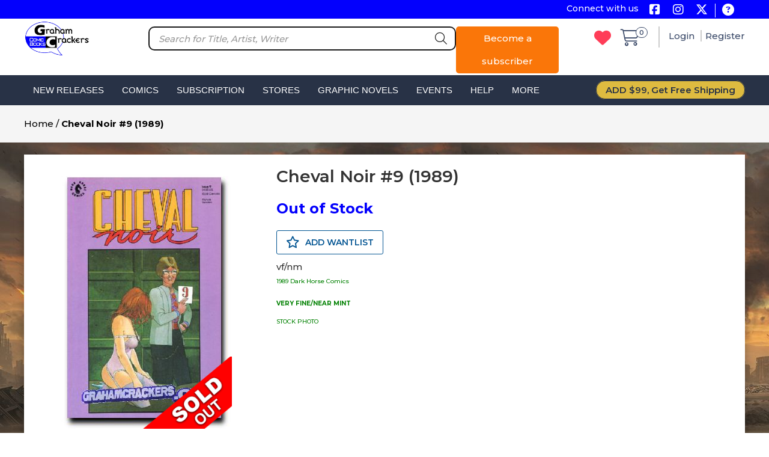

--- FILE ---
content_type: text/html; charset=UTF-8
request_url: https://www.grahamcrackers.com/products/cheval_noir_9.htm
body_size: 7119
content:
<!doctype html>
<html lang="en">

<head>
    <meta charset="utf-8" />
    <!-- Google tag (gtag.js) -->
    <script async src="https://www.googletagmanager.com/gtag/js?id=G-R5N9H3SL6H"></script>
    <script>
      window.dataLayer = window.dataLayer || [];
      function gtag(){dataLayer.push(arguments);}
      gtag('js', new Date());
    
      gtag('config', 'G-R5N9H3SL6H');
    </script>
            <title> Cheval Noir #9 (1989) | Graham Crackers Comics, Ltd.  </title>
        <!-- CSRF Token -->
    <meta name="csrf-token" content="WF5lnROQhsL3ffqh9PjPTZThhIRHzbApet4xMFJb">
    <meta name="viewport" content="width=device-width, initial-scale=1, maximum-scale=1, user-scalable=no">
        <meta name="description" content="Visit our comic book store and comic shop for the latest issues, vintage finds, and everything in between—your perfect destination for comics!" />
        
    

    <meta property="og:title" content="Home | Graham Crackers Comics, Ltd.">
    <meta property="og:site_name" content="Graham Crackers">
    <meta property="og:url" content="https://grahamcrackers.com" />
    <meta property="og:description" content="Explore Graham Crackers Comics with 13 locations across Illinois, Wisconsin,
        and California! Discover a vast selection of comic book back issues, new releases, and collectibles. Join our
        community of comic enthusiasts today!">
    <meta property="og:type" content="">
    <meta property="og:image" content=https://www.grahamcrackers.com/search?s=ABSOLUTETPBWAVE1&w=1>


    <!-- Twitter Meta Tags -->
    <meta name="twitter:card" content="summary_large_image">
    <meta property="twitter:domain" content="grahamcrackers.com">
    <meta property="twitter:url" content="https://grahamcrackers.com/">
    <meta name="twitter:title" content="Online Comic Book Store | Comic Shop | Graham Crackers">
    <meta name="twitter:description"
        content="Explore Graham Crackers Comics with 13 locations across Illinois, Wisconsin, and California! Discover a vast selection of comic book back issues, new releases, and collectibles. Join our community of comic enthusiasts today!">
    <meta name="twitter:image" content="https://www.grahamcrackers.com/subscription/preorder/042025.html">

    
    
    <link rel="icon" type="image/png" href="/favicon/favicon-96x96.png" sizes="96x96" />
    <link rel="icon" type="image/svg+xml" href="/favicon/favicon.svg" />
    <link rel="shortcut icon" href="/favicon/favicon.ico" />
    <link rel="apple-touch-icon" sizes="180x180" href="/favicon/apple-touch-icon.png" />
    <meta name="apple-mobile-web-app-title" content="Graham" />
    <link rel="manifest" href="/favicon/site.webmanifest" />


    <!--<link rel="stylesheet" href="https://cdn.jsdelivr.net/npm/uikit@3.21.12/dist/css/uikit.min.css" />-->
    
    <link rel="stylesheet" href="/uikit/css/uikit.min.css" />
    
    <link rel="stylesheet" href="https://www.grahamcrackers.com/css/frontend.css?v=26.27">
    <link rel="stylesheet" href="//code.jquery.com/ui/1.14.0/themes/base/jquery-ui.min.css" onload="this.media='all';">
    <!--<script src="https://cdn.jsdelivr.net/npm/uikit@3.21.12/dist/js/uikit.min.js"></script>-->
    
    <script src="/uikit/js/uikit.min.js"></script>
    
            <style>
            body {
                background: url('/storage/background_image/1768422776_bomb3.jpg');

                                                background-attachment: fixed;
            }
        </style>
                <script type="application/ld+json">
        {
        "@context": "http://schema.org",
        "@type": "WebSite",
        "url": "https://www.grahamcrackers.com/",
        "potentialAction": {
            "@type": "SearchAction",
            "target": "https://www.grahamcrackers.com/search?s={search_term_string}&w=1",
            "query-input": "required name=search_term_string"
        }
        }
    </script>


    <script type="application/ld+json">
        {
        "@context": "https://schema.org",
        "@type": "Organization",
        "name": "Graham Crackers",
        "url": "https://grahamcrackers.com/",
        "logo": "https://grahamcrackers.com/images/logo.png",
        "sameAs": [
            "https://www.facebook.com/grahamcrackerscomics",
            "https://twitter.com/gccomics",
            "https://www.instagram.com/gccomics/?hl=en"
            ]
        }
</script>

            <script type="application/ld+json">
    {
      "@context": "https://schema.org/", 
      "@type": "BreadcrumbList", 
      "itemListElement": [
        {
          "@type": "ListItem", 
          "position": 1, 
          "name": "Home",
          "item": "https://grahamcrackers.com/"  
        },
        {
          "@type": "ListItem", 
          "position": 2, 
          "name": "Products",
          "item": "https://www.grahamcrackers.com/products/cheval_noir_9.htm"  
        }
      ]
    }
    </script>

        <script type="application/ld+json">{
    "@context": "https://schema.org/",
    "@type": "Product",
    "name": "Cheval Noir #9 (1989)",
    "image": {
        "@type": "ImageObject",
        "url": "https://cdn.grahamcrackers.com/oldercomics/phil/chevalnoir9.jpg",
        "height": 800,
        "width": 600
    },
    "description": "VERY FINE/NEAR MINTSTOCK PHOTO",
    "brand": {
        "@type": "Brand",
        "name": "Graham Crackers Comics, Ltd."
    },
    "offers": {
        "@type": "Offer",
        "url": "https://www.grahamcrackers.com/products/cheval_noir_9.htm",
        "priceCurrency": "USD",
        "price": "6.00"
    }
}</script>
    
    <link rel="canonical" href="https://www.grahamcrackers.com/products/cheval_noir_9.htm">


</head>

<body>
    <div id="popup_auth_modal" class="uk-flex-top" uk-modal>
        <div class="uk-modal-dialog uk-modal-body uk-padding-remove uk-border-rounded uk-margin-auto-vertical">

        </div>
    </div>
    <div id="add_cart_confirmation" class="uk-flex-top" uk-modal="bg-close:false; keyboard:false;esc-close:false;">
        <div class="uk-modal-dialog uk-modal-body uk-margin-auto-vertical">
            <p class="uk-text-center"></p>
            <div class="uk-margin uk-text-center">
                <button class="uk-button uk-button-primary uk-modal-close" type="button">ok</button>
            </div>
        </div>
    </div>    <div id="dynamic-header-container">
    <div class="header-section" uk-sticky>
                <div class="top-header">
        <div class="uk-container uk-container-large">
            <div class="uk-grid-small uk-grid-collapse" uk-grid>
                <div class="uk-width-expand top-left-link">
                                                                            </div>
                <div class="uk-width-auto uk-float-right">
                    <span>Connect with us</span>
                    <a title="Graham Crackers Comics | Facebook" target="_blank"
                        href="https://www.facebook.com/grahamcrackerscomics" class="uk-margin-small-left"><i
                            class="fa-brands fa-square-facebook fa-fw"></i></a>
                            
                    <a title="Graham Crackers Comics | Instagram" target="_blank"
                        href="https://www.instagram.com/gccomics/?hl=en"><i class="fa-brands fa-instagram fa-fw"></i></a>
                        
                    <a title="Graham Crackers Comics | Twitter" target="_blank" href="https://twitter.com/gccomics"><i
                            class="fa-brands fa-x-twitter fa-fw"></i></a>
                </div>
                <div class="uk-width-auto uk-float-right question-mark">
                    <a title="Graham Crackers Comics | Contact Us" href="https://www.grahamcrackers.com/contact-us"><i
                            class="fa-solid fa-circle-question fa-fw"></i></a>
                </div>
            </div>
        </div>
    </div>
    <div class="main-header uk-visible@m">
        <div class="uk-container uk-container-large">
            <div uk-grid>
                <div class="uk-width-1-6">
                    <a href="https://www.grahamcrackers.com" title="Graham Crackers Comics"><img class="site-logo"
                            src="https://www.grahamcrackers.com/images/logo.png" alt="Online Comic Book Store/Shop | Graham Crackers Comics | Graham Crackers Comics, Ltd." width="110px" height="60px"></a>
                </div>
                <div class="uk-width-expand uk-text-center">
                
                <div uk-grid class="uk-grid-collapse">
                    <div class="uk-width-3-4">
                        <div class="uk-search uk-search-default uk-width-1-1 uk-margin-small-top uk-position-relative">
                                                        <span class="uk-form-icon uk-form-icon-flip">
                                <i class="fa-regular fa-magnifying-glass fa-fw"></i>
                            </span>
                            <input class="uk-search-input uk-width-1-1 uk-border-rounded" autocomplete="off" placeholder="Search for Title, Artist, Writer" name="comics_autocomplete_search" type="text" value="">
                        </div>
                    </div>
                    <div class="uk-width-1-4">
                                                <a class="uk-button uk-button-primary become-a-subscriber uk-margin-small-top" href="/become-a-subscriber">Become a subscriber</a>
                                            </div>
                </div>    
                    
                </div>
                <div class="uk-width-1-4">
                    <div class="uk-margin-small-top">
                        <div class="uk-grid-small uk-float-right" uk-grid>
                            <div class="uk-width-auto">
                                <div class="shop-icons shop-cart-header">
                                                                        <a href="https://www.grahamcrackers.com/login" alt="Wishlist Items"><i class="fa-solid fa-heart"></i></a>
                                    <a href="https://www.grahamcrackers.com/login" class="shop-cart" alt="Cart Items"><i
                                            class="fa-light fa-cart-shopping fa-fw"></i><span
                                            class="uk-badge total-cart-product">0</span></a>
                                </div>
                            </div>
                            <div class="uk-width-expand">
                                                                    <a class="login-user-name login-url" href="https://www.grahamcrackers.com/login">Login </a>
                                    <a class="login-user-name register-url" href="https://www.grahamcrackers.com/register">Register </a>
                                                            </div>
                        </div>
                    </div>
                </div>
            </div>
        </div>
    </div>
    <div class="second-header uk-visible@m">
        <nav class="uk-navbar-container">
            <div class="uk-container uk-container-large">
                <div uk-navbar>
                    <div class="uk-navbar-left">
                        <ul class="uk-navbar-nav">
                            <li class="">
                                <a href="javascript:void(0)">New Releases</a>
                                <div class="uk-navbar-dropdown dropdown-menu"
                                    uk-dropdown="animation: uk-animation-slide-top-small; animate-out: true; pos: bottom-left">
                                    <ul class="uk-nav uk-navbar-dropdown-nav">
                                                                                    <li><a title="Graham Crackers Comics | New Releases for Jan 21, 2026"
                                                    href="https://www.grahamcrackers.com/releases/012126">New
                                                    Releases for Jan 21, 2026</a></li>
                                                                                    <li><a title="Graham Crackers Comics | New Releases for Jan 14, 2026"
                                                    href="https://www.grahamcrackers.com/releases/011426">New
                                                    Releases for Jan 14, 2026</a></li>
                                                                                    <li><a title="Graham Crackers Comics | New Releases for Jan 7, 2026"
                                                    href="https://www.grahamcrackers.com/releases/010726">New
                                                    Releases for Jan 7, 2026</a></li>
                                                                                    <li><a title="Graham Crackers Comics | New Releases for Dec 31, 2025"
                                                    href="https://www.grahamcrackers.com/releases/123125">New
                                                    Releases for Dec 31, 2025</a></li>
                                                                                    <li><a title="Graham Crackers Comics | New Releases for Dec 24, 2025"
                                                    href="https://www.grahamcrackers.com/releases/122425">New
                                                    Releases for Dec 24, 2025</a></li>
                                                                            </ul>
                                </div>
                            </li>
                            <li class="">
                                <a href="javascript:void(0)">Comics</a>
                                <div class="uk-navbar-dropdown dropdown-menu"
                                    uk-dropdown="animation: uk-animation-slide-top-small; animate-out: true; pos: bottom-left">
                                    <div class="uk-drop-grid uk-grid-collapse" uk-grid>
                                        <div class="uk-width-auto@m">
                                            <ul class="uk-nav uk-dropdown-nav">
                                                <li><a href="https://www.grahamcrackers.com/99-comics">99¢ Comics</a></li>
                                                <li><a href="https://www.grahamcrackers.com/comic-sets">Comic Sets</a></li>
                                                <li><a href="https://www.grahamcrackers.com/exclusive-comics">Exclusive Comics</a></li>
                                                <li><a href="https://www.grahamcrackers.com/free-comic-book-day">Free Comic Book Day</a>
                                                </li>
                                                <li><a href="https://www.grahamcrackers.com/golden-age-comics">Golden Age Comics</a>
                                                </li>
                                                <li><a href="https://www.grahamcrackers.com/graded-comics">Graded Comics</a></li>

                                                                                                    <li><a href="https://grahamcrackers.com/products/amazing-spider-man--260--1963--2024-facsimile-edition-skan-variant.htm">On-Line Special</a></li>
                                                
                                            </ul>
                                        </div>
                                        <div class="uk-width-expand@m">
                                            <ul class="uk-nav uk-dropdown-nav">
                                                <li><a href="https://www.grahamcrackers.com/new-listings-3-days">New Listings (Last 3
                                                        Days)</a></li>
                                                <li><a href="https://www.grahamcrackers.com/new-listings-7-days">New Listings (Past 7
                                                        Days)</a></li>
                                                <li><a href="https://www.grahamcrackers.com/new-listings-2-weeks">New Listings (Last Two
                                                        Weeks)</a></li>
                                                <li><a href="https://www.grahamcrackers.com/new-listings-30-days">New Listings (Last 30
                                                        Days)</a></li>
                                                <li><a href="https://www.grahamcrackers.com/signed-comics">Signed Comics</a></li>
                                                <li><a href="https://www.grahamcrackers.com/silver-age-comics">Silver-Age Comics</a>
                                                </li>
                                                <li><a href="https://www.grahamcrackers.com/spotlight-comics">Spotlight Comics</a></li>
                                            </ul>
                                        </div>
                                    </div>
                                </div>
                            </li>
                            <li
                                class="">
                                <a href="javascript:void(0)">Subscription</a>
                                <div class="uk-navbar-dropdown dropdown-menu"
                                    uk-dropdown="animation: uk-animation-slide-top-small; animate-out: true; pos: bottom-left">
                                    <ul class="uk-nav uk-navbar-dropdown-nav">
                                        <li><a href="https://www.grahamcrackers.com/subscription"> Subscriptions</a></li>
                                        <li><a href="https://www.grahamcrackers.com/subscription/subscribe-events">Subscribe to
                                                Events</a></li>
                                        <li><a
                                                href="https://www.grahamcrackers.com/final-order-cut-off/011926">Final
                                                Order Cut Off</a></li>
                                        <li><a href="https://www.grahamcrackers.com/my-account/subscription">My Subscriptions</a></li>
                                        <li><a href="https://www.grahamcrackers.com/subscription/faq">Subscription FAQ</a></li>
                                        <li><a href="https://www.grahamcrackers.com/subscription/variant-subscription-faq">Variant
                                                Subscription FAQ</a></li>
                                                                                    <li><a
                                                    href="https://www.grahamcrackers.com/subscription/preorder/012026.html">January 2026
                                                    - Preorder</a></li>
                                                                                    <li><a
                                                    href="https://www.grahamcrackers.com/subscription/preorder/122025.html">December 2025
                                                    - Preorder</a></li>
                                                                                    <li><a
                                                    href="https://www.grahamcrackers.com/subscription/preorder/112025.html">November 2025
                                                    - Preorder</a></li>
                                                                            </ul>
                                </div>
                            </li>
                            <li class="">
                                <a href="https://www.grahamcrackers.com/store">Stores</a>
                                <div class="uk-navbar-dropdown dropdown-menu"
                                    uk-dropdown="animation: uk-animation-slide-top-small; animate-out: true; pos: bottom-left">
                                    <div class="uk-drop-grid uk-grid-collapse" uk-grid>
                                        <div class="uk-width-expand@m ">
                                            <ul class="uk-nav uk-dropdown-nav">
                                                <li><a href="https://www.grahamcrackers.com/store/chicago-andersonville">CHICAGO
                                                        ANDERSONVILLE</a></li>
                                                <li><a href="https://www.grahamcrackers.com/store/chicago-lakeview">CHICAGO LAKEVIEW</a>
                                                </li>
                                                <li><a href="https://www.grahamcrackers.com/store/chicago-loop">CHICAGO LOOP</a></li>
                                                <li><a href="https://www.grahamcrackers.com/store/dekalb">DeKALB</a></li>
                                                <li><a href="https://www.grahamcrackers.com/store/downers-grove">DOWNERS GROVE</a></li>
                                                <li><a href="https://www.grahamcrackers.com/store/madison-wisconsin">MADISON
                                                        WISCONSIN</a></li>
                                                <li><a href="https://www.grahamcrackers.com/store/murrieta-ca">MURRIETA, CA</a></li>
                                            </ul>
                                        </div>
                                        <div class="uk-width-auto@m ">
                                            <ul class="uk-nav uk-dropdown-nav">
                                                <li><a href="https://www.grahamcrackers.com/store/naperville">NAPERVILLE</a></li>
                                                <li><a href="https://www.grahamcrackers.com/store/normal-il">NORMAL, IL</a></li>
                                                <li><a href="https://www.grahamcrackers.com/store/plainfield">PLAINFIELD</a></li>
                                                <li><a href="https://www.grahamcrackers.com/store/sandwich-il">SANDWICH, IL</a></li>
                                                <li><a href="https://www.grahamcrackers.com/store/schaumburg-il">SCHAUMBURG, IL</a></li>
                                                <li><a href="https://www.grahamcrackers.com/store/st-charles">ST.CHARLES</a></li>
                                                <li><a href="https://www.grahamcrackers.com/store/wheaton">WHEATON</a></li>
                                            </ul>
                                        </div>
                                    </div>
                                </div>
                            </li>
                            <li
                                class="">
                                <a href="javascript:void(0)">Graphic Novels</a>
                                <div class="uk-navbar-dropdown dropdown-menu"
                                    uk-dropdown="animation: uk-animation-slide-top-small; animate-out: true; pos: bottom-left">
                                    <ul class="uk-nav uk-navbar-dropdown-nav">
                                        <li><a href="https://www.grahamcrackers.com/graphic-novels">Graphic Novels</a></li>
                                        <li><a href="https://www.grahamcrackers.com/top50-graphic-novels">Top 50 Best Sellers</a></li>
                                        <li><a href="https://www.grahamcrackers.com/100-favorite-graphic-novels">100 Favorite Graphic
                                                Novels</a></li>
                                    </ul>
                                </div>
                            </li>
                            <li class="">
                                <a href="javascript:void(0)">Events</a>
                                <div class="uk-navbar-dropdown dropdown-menu"
                                    uk-dropdown="animation: uk-animation-slide-top-small; animate-out: true; pos: bottom-left">
                                    <ul class="uk-nav uk-navbar-dropdown-nav">
                                        <li><a href="https://www.grahamcrackers.com/events">Events</a></li>
                                        <li><a href="https://grahamcrackers.com/blog">Blog</a></li>
                                    </ul>
                                </div>
                            </li>
                            <li class="">
                                <a href="javascript:void(0)">Help</a>
                                <div class="uk-navbar-dropdown dropdown-menu"
                                    uk-dropdown="animation: uk-animation-slide-top-small; animate-out: true; pos: bottom-left">
                                    <ul class="uk-nav uk-navbar-dropdown-nav">
                                        <li><a href="https://www.grahamcrackers.com/newsletter-signup">Newsletter Signup</a></li>
                                        <li><a href="https://www.grahamcrackers.com/contact-us">Contact Us</a></li>
                                        <li><a href="https://www.grahamcrackers.com/ordering-help">Ordering help</a></li>
                                        <li><a href="https://www.grahamcrackers.com/search-help">Search help</a></li>
                                        <li><a href="https://www.grahamcrackers.com/subscription-help">Subscription help</a></li>
                                        <li><a href="https://www.grahamcrackers.com/testimonials">Testimonials</a></li>
                                    </ul>
                                </div>
                            </li>
                            <li class="">
                                <a href="javascript:void(0)">More</a>
                                <div class="uk-navbar-dropdown dropdown-menu"
                                    uk-dropdown="animation: uk-animation-slide-top-small; animate-out: true; pos: bottom-left">
                                    <ul class="uk-nav uk-navbar-dropdown-nav">
                                        <li><a href="https://www.grahamcrackers.com/comic-supplies">Comic Supplies</a></li>
                                        <li><a href="https://www.grahamcrackers.com/gift-cards">Gift Cards</a></li>
                                        <li><a href="https://www.grahamcrackers.com/magazines">Magazines</a></li>
                                    </ul>
                                </div>
                            </li>
                        </ul>
                    </div>
                    <div class="uk-navbar-right">
                        <ul class="uk-navbar-nav">
                            <li><span class="free-shipping">ADD $99, Get Free Shipping</span></li>
                        </ul>
                    </div>
                </div>
            </div>
        </nav>
    </div>
    <div class="mobile-menu main-header uk-hidden@m">
        <div uk-grid>
            <div class="uk-width-auto">
                <a href="https://www.grahamcrackers.com"><img class="site-logo" src="https://www.grahamcrackers.com/images/logo.png"
                        alt="Online Comic Book Store/Shop | Graham Crackers Comics | Graham Crackers Comics, Ltd." width="110px" height="60px"></a>
            </div>
            <div class="uk-width-expand uk-text-right">
                <div class="shop-icons">
                                        <a href="https://www.grahamcrackers.com/login"><i class="fa-solid fa-heart"></i></a>
                    <a href="https://www.grahamcrackers.com/login" class="shop-cart"><i class="fa-light fa-cart-shopping"></i><span
                            class="uk-badge total-cart-product">0</span></a>
                    <a href="javascript:void(0)" uk-toggle="target: #offcanvas-slide"><i
                            class="fa-solid fa-bars"></i></a>
                                            <a href="https://www.grahamcrackers.com/login"><i
                                class="fa-solid fa-circle-user uk-margin-small-left"></i></a>
                                    </div>
            </div>
            
                            <div class="uk-width-1-1 uk-margin-remove uk-text-center">
                    <a class="uk-button uk-button-primary become-a-subscriber  uk-margin-small-top" href="/become-a-subscriber">Become a subscriber</a>
                </div>
                                
            <div class="uk-width-1-1 uk-margin-small uk-text-center">
                <div class="uk-search uk-search-default uk-width-1-1 uk-position-relative">
                                        <span class="uk-form-icon uk-form-icon-flip">
                        <i class="fa-regular fa-magnifying-glass"></i>
                    </span>
                    <input class="uk-search-input uk-width-1-1 uk-border-rounded" autocomplete="off" placeholder="Search for Title, Artist, Writer" name="comics_autocomplete_search" type="text" value="">
                </div>
            </div>
        </div>
        <div id="offcanvas-slide" uk-offcanvas="overlay: true">
            <div class="uk-offcanvas-bar mobile-sidebar">
                <button class="uk-offcanvas-close" type="button" uk-close></button>
                <ul class="uk-list">
                    <ul class="uk-nav-default" uk-nav>
                        <li class="uk-parent">
                            <a href="#">New Releases <span uk-nav-parent-icon></span></a>
                            <ul class="uk-nav-sub">
                                                                    <li><a href="https://www.grahamcrackers.com/releases/012126">New
                                            Releases for Jan 21, 2026</a></li>
                                                                    <li><a href="https://www.grahamcrackers.com/releases/011426">New
                                            Releases for Jan 14, 2026</a></li>
                                                                    <li><a href="https://www.grahamcrackers.com/releases/010726">New
                                            Releases for Jan 7, 2026</a></li>
                                                                    <li><a href="https://www.grahamcrackers.com/releases/123125">New
                                            Releases for Dec 31, 2025</a></li>
                                                                    <li><a href="https://www.grahamcrackers.com/releases/122425">New
                                            Releases for Dec 24, 2025</a></li>
                                                            </ul>
                        </li>
                    </ul>
                    <ul class="uk-nav-default" uk-nav>
                        <li class="uk-parent">
                            <a href="#">Comics <span uk-nav-parent-icon></span></a>
                            <ul class="uk-nav-sub">
                                <li><a href="https://www.grahamcrackers.com/99-comics">99¢ Comics</a></li>
                                <li><a href="https://www.grahamcrackers.com/comic-sets">Comic Sets</a></li>
                                <li><a href="https://www.grahamcrackers.com/exclusive-comics">Exclusive Comics</a></li>
                                <li><a href="https://www.grahamcrackers.com/free-comic-book-day">Free Comic Book Day</a></li>
                                <li><a href="https://www.grahamcrackers.com/golden-age-comics">Golden Age Comics</a></li>
                                <li><a href="https://www.grahamcrackers.com/graded-comics">Graded Comics</a></li>
                                <li><a href="https://grahamcrackers.com/products/amazing-spider-man--260--1963--2024-facsimile-edition-skan-variant.htm">On-Line Special</a></li>
                                <li><a href="https://www.grahamcrackers.com/new-listings-3-days">New Listings (Last 3 Days)</a></li>
                                <li><a href="https://www.grahamcrackers.com/new-listings-7-days"> New Listings (Past 7 Days)</a></li>
                                <li><a href="https://www.grahamcrackers.com/new-listings-2-weeks">New Listings (Last Two Weeks)</a>
                                </li>
                                <li><a href="https://www.grahamcrackers.com/new-listings-30-days">New Listings (Last 30 Days)</a></li>
                                <li><a href="https://www.grahamcrackers.com/signed-comics">Signed Comics</a></li>
                                <li><a href="https://www.grahamcrackers.com/silver-age-comics">Silver-Age Comics</a></li>
                                <li><a href="https://www.grahamcrackers.com/spotlight-comics">Spotlight Comics</a></li>
                            </ul>
                        </li>
                    </ul>
                    <ul class="uk-nav-default" uk-nav>
                        <li class="uk-parent">
                            <a href="#">Subscription <span uk-nav-parent-icon></span></a>
                            <ul class="uk-nav-sub">
                                <li><a href="https://www.grahamcrackers.com/subscription"> Subscriptions</a></li>
                                <li><a href="https://www.grahamcrackers.com/subscription/subscribe-events">Subscribe to Events</a></li>
                                <li><a
                                        href="https://www.grahamcrackers.com/final-order-cut-off/011926">Final
                                        Order Cut Off</a></li>
                                <li><a href="https://www.grahamcrackers.com/my-account/subscription">My Subscriptions</a></li>
                                <li><a href="https://www.grahamcrackers.com/subscription/faq">Subscription FAQ</a></li>
                                <li><a href="https://www.grahamcrackers.com/subscription/variant-subscription-faq">Variant Subscription
                                        FAQ</a></li>
                                                                    <li><a
                                            href="https://www.grahamcrackers.com/subscription/preorder/012026.html">January 2026
                                            - Preorder</a></li>
                                                                    <li><a
                                            href="https://www.grahamcrackers.com/subscription/preorder/122025.html">December 2025
                                            - Preorder</a></li>
                                                                    <li><a
                                            href="https://www.grahamcrackers.com/subscription/preorder/112025.html">November 2025
                                            - Preorder</a></li>
                                                            </ul>
                        </li>
                    </ul>
                    <ul class="uk-nav-default" uk-nav>
                        <li class="uk-parent">
                            <a href="https://www.grahamcrackers.com/store">Stores <span uk-nav-parent-icon></span></a>
                            <ul class="uk-nav-sub">
                                <li><a href="https://www.grahamcrackers.com/store/chicago-andersonville">CHICAGO ANDERSONVILLE</a></li>
                                <li><a href="https://www.grahamcrackers.com/store/chicago-lakeview">CHICAGO LAKEVIEW</a></li>
                                <li><a href="https://www.grahamcrackers.com/store/chicago-loop">CHICAGO LOOP</a></li>
                                <li><a href="https://www.grahamcrackers.com/store/dekalb">DeKALB</a></li>
                                <li><a href="https://www.grahamcrackers.com/store/downers-grove">DOWNERS GROVE</a></li>
                                <li><a href="https://www.grahamcrackers.com/store/madison-wisconsin">MADISON WISCONSIN</a></li>
                                <li><a href="https://www.grahamcrackers.com/store/murrieta-ca">MURRIETA, CA</a></li>
                                <li><a href="https://www.grahamcrackers.com/store/naperville">NAPERVILLE</a></li>
                                <li><a href="https://www.grahamcrackers.com/store/normal-il">NORMAL, IL</a></li>
                                <li><a href="https://www.grahamcrackers.com/store/plainfield">PLAINFIELD</a></li>
                                <li><a href="https://www.grahamcrackers.com/store/sandwich-il">SANDWICH, IL</a></li>
                                <li><a href="https://www.grahamcrackers.com/store/st-charles">ST.CHARLES</a></li>
                                <li><a href="https://www.grahamcrackers.com/store/wheaton">WHEATON</a></li>
                                <li><a href="https://www.grahamcrackers.com/store/schaumburg-il">SCHAUMBURG, IL</a></li>
                            </ul>
                        </li>
                    </ul>
                    <ul class="uk-nav-default" uk-nav>
                        <li class="uk-parent">
                            <a href="#">Graphic Novels <span uk-nav-parent-icon></span></a>
                            <ul class="uk-nav-sub">
                                <li><a href="https://www.grahamcrackers.com/graphic-novels">Graphic Novels</a></li>
                                <li><a href="https://www.grahamcrackers.com/top50-graphic-novels">Top 50 Best Sellers</a></li>
                            </ul>
                        </li>
                    </ul>
                    <ul class="uk-nav-default" uk-nav>
                        <li class="uk-parent">
                            <a href="#">Events <span uk-nav-parent-icon></span></a>
                            <ul class="uk-nav-sub">
                                <li><a href="https://www.grahamcrackers.com/events">Events</a></li>
                                <li><a href="https://grahamcrackers.com/blog">Blog</a></li>
                            </ul>
                        </li>
                    </ul>
                    <ul class="uk-nav-default" uk-nav>
                        <li class="uk-parent">
                            <a href="#">Help <span uk-nav-parent-icon></span></a>
                            <ul class="uk-nav-sub">
                                <li><a href="https://www.grahamcrackers.com/newsletter-signup">Newsletter Signup</a></li>
                                <li><a href="https://www.grahamcrackers.com/contact-us">Contact Us</a></li>
                                <li><a href="https://www.grahamcrackers.com/ordering-help">Ordering help</a></li>
                                <li><a href="https://www.grahamcrackers.com/search-help">Search help</a></li>
                                <li><a href="https://www.grahamcrackers.com/subscription-help">Subscription help</a></li>
                                <li><a href="https://www.grahamcrackers.com/testimonials">Testimonials</a></li>
                            </ul>
                        </li>
                    </ul>
                    <ul class="uk-nav-default" uk-nav>
                        <li class="uk-parent">
                            <a href="#">More <span uk-nav-parent-icon></span></a>
                            <ul class="uk-nav-sub">
                                <!--<li><a href="https://www.grahamcrackers.com/collectible-card-games">Collectible Card Games</a></li>-->
                                <li><a href="https://www.grahamcrackers.com/comic-supplies">Comic Supplies</a></li>
                                <li><a href="https://www.grahamcrackers.com/gift-cards">Gift Cards</a></li>
                                <!--<li><a href="https://www.grahamcrackers.com/hero-initiative">Hero Initiative</a></li>-->
                                <li><a href="https://www.grahamcrackers.com/magazines">Magazines</a></li>
                            </ul>
                        </li>
                    </ul>
                    <ul class="uk-nav-default" uk-nav>
                        <li class="uk-parent">
                            <a href="#">Others <span uk-nav-parent-icon></span></a>
                            <ul class="uk-nav-sub">
                                                                    <li><a href="https://www.grahamcrackers.com/login"> Login</a></li>
                                    <li><a href="https://www.grahamcrackers.com/register"> Register</a></li>
                                                            </ul>
                        </li>
                    </ul>
                    <li><span class="free-shipping">ADD $99, Get Free Shipping</span></li>
                </ul>
            </div>
        </div>
        
            
        
        
        
        
    </div>
</div>
    </div>
    <div class="detail-page">
    <div class="top-header">
        <div class="uk-container uk-container-large">
            <p><a href="https://www.grahamcrackers.com">Home</a> / <b>Cheval Noir #9 (1989)</b></p>
        </div>
    </div>
    <div class="uk-container uk-container-large">
        <div class="product-detail">
                                        <div class="uk-margin">
                    <div class="uk-grid" uk-grid>
                        <div class="uk-width-1-3@s">
                            <div class="uk-text-center">
                                                                    <div class="show-product-img single-product-img">
                                        <img onerror="this.src='/images/no-image.jpg'"
                                            src="https://cdn.grahamcrackers.com/oldercomics/phil/chevalnoir9.jpg" alt="Cheval Noir #9 (1989)" uk-img>
                                                                                    <div class="sold-out-cover"></div>
                                                                            </div>
                                                            </div>
                        </div>
                                                <div class="uk-width-expand@s">
                            <h1 class="product-heading">Cheval Noir #9 (1989)</h1>
                                                                                        <div class="uk-margin-small uk-text-center uk-text-left@l">
                                    <h4>Out of Stock</h4>
                                                                            <span><a href="javascript:void(0)"
                                                class="uk-button uk-button-primary wishlist-btn add-my-wantlist"
                                                data-id="[base64]" data-type="wantlist"
                                                data-page="stock-page"><i class="fa-regular fa-star"></i> ADD
                                                WANTLIST</a></span>
                                                                    </div>
                                                                                                                
                            
                            
                            <p>vf/nm<br><font color=green size=1>1989 Dark Horse Comics</p>
                            <div class="uk-margin-small uk-hidden bottom-response-message">
                                <div class="uk-alert-warning" uk-alert>
                                    <div class="uk-grid-small" uk-grid>
                                        <div class="uk-width-auto@m uk-text-center uk-text-left@l">
                                            <p class="uk-margin-small-top">Cheval Noir #9 (1989) has been added to your
                                                cart.</p>
                                        </div>
                                        <div class="uk-width-expand@m uk-text-center uk-text-right@l">
                                            <a class="uk-button uk-button-primary" href="https://www.grahamcrackers.com/cart">View
                                                Cart</a>
                                        </div>
                                    </div>
                                </div>
                            </div>
                                                        <div class="uk-margin-top">
                                <strong>VERY FINE/NEAR MINT</strong><br><br>STOCK PHOTO<br><font color=green size=2>
                            </div>


                            


                            

                        </div>
                    </div>
                </div>
                    </div>
    </div>
    </div>
<!--Modal Start-->
<div id="subscribed_confirmation" class="uk-flex-top" uk-modal="bg-close:false; keyboard:false;esc-close:false;">
    <div class="uk-modal-dialog uk-modal-body uk-margin-auto-vertical">
        <p class="uk-text-center"></p>
        <div class="uk-margin uk-text-center">
            <button class="uk-button uk-button-primary uk-modal-close" type="button">ok</button>
        </div>
    </div>
</div>
<!--Modal End-->
    <footer uk-sticky="position:bottom">
    <div class="main-footer">
                        <div class="bottom-cart-icon" style="display:none;">
                <i class="fas fa-shopping-cart"></i>
        <span class="uk-badge">0</span>
    </div>
    <div class="uk-container uk-container-large">
        <div class="uk-grid" uk-grid>
            <div class="uk-width-1-4@l uk-width-1-2">
                <p><b>Important Links</b></p>
                <ul class="uk-list">
                                            <li><a title="Graham Crackers Comics | January 2026 - Preorder"
                                href="https://www.grahamcrackers.com/subscription/preorder/012026.html">January 2026
                                - Preorder</a></li>
                                            <li><a title="Graham Crackers Comics | December 2025 - Preorder"
                                href="https://www.grahamcrackers.com/subscription/preorder/122025.html">December 2025
                                - Preorder</a></li>
                                            <li><a title="Graham Crackers Comics | November 2025 - Preorder"
                                href="https://www.grahamcrackers.com/subscription/preorder/112025.html">November 2025
                                - Preorder</a></li>
                                        <li><a title="Graham Crackers Comics | Subscriptions"
                            href="https://www.grahamcrackers.com/subscription/subscriptions">Subscriptions</a></li>
                    <li><a title="Graham Crackers Comics | About GCC" href="https://www.grahamcrackers.com/about-us">About GCC</a></li>
                    <li><a title="Graham Crackers Comics | FAQs" href="https://www.grahamcrackers.com/subscription/faq">FAQs</a></li>
                    <li><a title="Graham Crackers Comics | Testimonials" href="https://www.grahamcrackers.com/testimonials">Testimonials</a></li>
                    <li><a title="Graham Crackers Comics | Privacy Policy" href="https://www.grahamcrackers.com/privacy-policy">Privacy Policy</a></li>
                    <li><a title="Graham Crackers Comics | Terms and Conditions" href="https://www.grahamcrackers.com/terms-and-conditions">Terms and Conditions</a></li>
                </ul>
            </div>
            <div class="uk-width-1-4@l uk-width-1-2">
                <p><b>Support</b></p>
                <ul class="uk-list">
                    <li><a title="Graham Crackers Comics | Newsletter Signup"
                            href="https://www.grahamcrackers.com/newsletter-signup">Newsletter Signup</a></li>
                    <li><a title="Graham Crackers Comics | Contact Us" href="https://www.grahamcrackers.com/contact-us">Contact Us</a>
                    </li>
                    <li><a title="Graham Crackers Comics | Ordering help" href="https://www.grahamcrackers.com/ordering-help">Ordering
                            help</a></li>
                    <li><a title="Graham Crackers Comics | Search help" href="https://www.grahamcrackers.com/search-help">Search help</a>
                    </li>
                    <li><a title="Graham Crackers Comics | Subscription help"
                            href="https://www.grahamcrackers.com/subscription-help">Subscription help</a></li>
                </ul>
            </div>
            <div class="uk-width-1-4@l uk-width-1-2">
                <p><b>Our Locations</b></p>
                <div class="uk-grid-small" uk-grid>
                    <div class="uk-width-auto@m">
                        <img width="94px" height="69px" class="location-img" src="https://www.grahamcrackers.com/images/location-img.png"
                            alt="Explore Graham Crackers Comics with 13 locations across Illinois, Wisconsin, and California! Discover a vast selection of comic book back issues, new releases, and collectibles. Join our community of comic enthusiasts today!">
                    </div>
                    <div class="uk-width-expand@m uk-margin-remove">
                        <p class="uk-margin-remove"><span class="blue">13 Locations</span><br> Illinois - Wisconsin -
                            California</p>
                    </div>
                </div>
            </div>
            <div class="uk-width-1-4@l uk-width-1-2">
                <p><b>Secure Payments</b></p>
                <p class="uk-margin-remove">Supported by PayPal & Stripe</p>
                <img src="https://www.grahamcrackers.com/images/paypal-credit-card.png" alt="Graham Crackers Comics" width="320px" height="52px">
                <img class="google-pay-image" src="https://www.grahamcrackers.com/images/google-pay.png" alt="Graham Crackers Comics | Google Pay" width="67px" height="30px">
                <img class="apple-pay-image" src="https://www.grahamcrackers.com/images/apple-pay.png" alt="Graham Crackers Comics | Apple Pay"  width="67px" height="27px">
                <img class="venmo-pay-image" src="https://www.grahamcrackers.com/images/venmo.png" alt="Graham Crackers Comics | Venmo"   width="100px" height="20px">
            </div>
        </div>
    </div>
    </div>
    <div class="footer-bottom">
        <div class="uk-container uk-container-large">
            <p>Copyright © 2012 - 2026 Graham Crackers Comics, Ltd. All Rights Reserved.</p>
        </div>
    </div>
</footer>
    <script src="https://code.jquery.com/jquery-3.7.1.min.js"></script>
    <script src="https://cdnjs.cloudflare.com/ajax/libs/jquery-validate/1.19.2/jquery.validate.min.js"></script>
    <script src="https://code.jquery.com/ui/1.13.1/jquery-ui.min.js"></script>
    <script type="text/javascript">
        var url = "https://www.grahamcrackers.com";
        $.ajaxSetup({
            headers: {
                'X-CSRF-TOKEN': $('meta[name="csrf-token"]').attr('content')
            }
        });
    </script>
    
    <link rel="preload" href="/css/all.min.css" as="style" onload="this.onload=null;this.rel='stylesheet'">
    <noscript><link rel="stylesheet" href="/css/all.min.css"></noscript>

    <script src="https://grahamcrackers.com/js/frontend_common_min.js?v=26.27"></script>

    <script src="https://www.grahamcrackers.com/js/home/comics_details.js?t=1768705257"></script>
</body>

</html>
